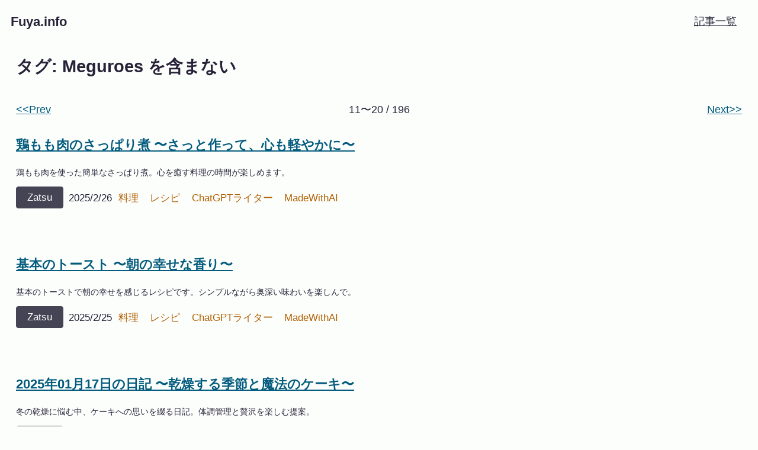

--- FILE ---
content_type: text/html; charset=utf-8
request_url: https://fuya.info/archives/tag/not/meguroes/2/
body_size: 2449
content:
<!DOCTYPE html><html lang="ja"><head><meta charset="utf-8"><link rel="icon" type="image/png" href="/images/fuya.png"><meta name="viewport" content="width=device-width"><meta property="og:type" content="website"><meta property="og:url" content="https://fuya.info/archives/tag/not/Meguroes/2/"><meta property="og:title" content="Fuya.info"><meta property="og:description" content=""><meta property="og:image" content="https://fuya.info/images/og-default.png"><meta property="twitter:card" content="summary_large_image"><meta property="twitter:url" content="https://fuya.info/archives/tag/not/Meguroes/2/"><meta property="twitter:title" content="Fuya.info"><meta property="twitter:description" content=""><link rel="sitemap" href="/sitemap-index.xml"><title>Fuya.info</title><meta name="astro-view-transitions-enabled" content="true"><meta name="astro-view-transitions-fallback" content="animate"><link rel="canonical" href="https://fuya.info/archives/tag/not/Meguroes/2/"><meta name="robots" content="index, follow"><link rel="stylesheet" href="/styles/common.css"><link rel="alternate" type="application/atom+xml" href="/rss.xml" title="Fuya.info RSS"><link rel="alternate" type="application/atom+xml" href="/rss-all.xml" title="Fuya.info 全記事 RSS(雑なものも入ります)"><style>.wrapper[data-astro-cid-gjftimtv]{display:grid;grid-template-columns:1fr 2fr 1fr;padding:1rem 0}.prev[data-astro-cid-gjftimtv]{text-align:left}.page[data-astro-cid-gjftimtv]{text-align:center}.next[data-astro-cid-gjftimtv]{text-align:right}
.card[data-astro-cid-iyiqi2so]{display:block;margin:0 0 4rem}.meta[data-astro-cid-iyiqi2so]{display:flex;flex-wrap:wrap;align-items:flex-end;justify-content:flex-start;font-size:var(--font-size-small)}.category[data-astro-cid-iyiqi2so]{padding:0 1rem;margin-right:.5rem;text-transform:capitalize;white-space:nowrap;cursor:pointer;background-color:var(--color-accent-bg);border:1px solid var(--color-accent-bg);border-radius:4px}.category[data-astro-cid-iyiqi2so].zatsu{background-color:var(--color-weak-bg);border:1px solid var(--color-weak-bg)}.category[data-astro-cid-iyiqi2so] a[data-astro-cid-iyiqi2so]:link,.category[data-astro-cid-iyiqi2so] a[data-astro-cid-iyiqi2so]:visited{color:var(--color-accent-fg);text-decoration:none}.category[data-astro-cid-iyiqi2so] a[data-astro-cid-iyiqi2so]:hover,.category[data-astro-cid-iyiqi2so] a[data-astro-cid-iyiqi2so]:focus{text-decoration:underline;opacity:.8}.publish-at[data-astro-cid-iyiqi2so]{margin-right:.2rem;white-space:nowrap}.tag[data-astro-cid-iyiqi2so]{margin:0 .2rem;white-space:nowrap}.tag[data-astro-cid-iyiqi2so] a[data-astro-cid-iyiqi2so]:link,.tag[data-astro-cid-iyiqi2so] a[data-astro-cid-iyiqi2so]:visited{padding:.2rem;color:var(--color-accent-text);text-decoration:none}.tag[data-astro-cid-iyiqi2so] a[data-astro-cid-iyiqi2so]:hover,.tag[data-astro-cid-iyiqi2so] a[data-astro-cid-iyiqi2so]:focus,.tag[data-astro-cid-iyiqi2so] a[data-astro-cid-iyiqi2so]:active{text-decoration:underline;opacity:.8}.title[data-astro-cid-iyiqi2so]{font-size:var(--font-size-large);font-weight:700}.summary[data-astro-cid-iyiqi2so]{margin:.5rem 0;overflow:hidden;font-size:var(--font-size-tiny);text-overflow:ellipsis;white-space:nowrap}@media screen and (width <= 600px){.meta[data-astro-cid-iyiqi2so]{font-size:var(--font-size-x-small)}.tags[data-astro-cid-iyiqi2so]{padding:.5rem 0 0}}
</style>
<link rel="stylesheet" href="/_astro/_slug_.D3bUmf_B.css"></head> <body> <div class="header" data-v-4789735a=""><header class="inner" data-v-4789735a=""><a class="site-title" href="/" data-v-4789735a=""><h1 data-v-4789735a="">Fuya.info</h1></a><nav data-v-4789735a=""><ul class="flex" data-v-4789735a=""><li class="list" data-v-4789735a=""><a class="link" href="/archives/1" data-v-4789735a=""> 記事一覧 </a></li></ul></nav></header></div> <div class="main">  <h1>タグ: Meguroes を含まない</h1> <nav class="wrapper" data-astro-cid-gjftimtv=""> <span class="prev" data-astro-cid-gjftimtv=""><a href="/archives/tag/not/Meguroes/1" data-astro-cid-gjftimtv="">&lt;&lt;Prev</a></span> <span class="page" data-astro-cid-gjftimtv="">11〜20 / 196</span> <span class="next" data-astro-cid-gjftimtv=""><a href="/archives/tag/not/Meguroes/3" data-astro-cid-gjftimtv="">Next&gt;&gt;</a></span> </nav>  <div class="card" data-astro-cid-iyiqi2so=""> <a href="/zatsu/recipe_chicken_vinegar_wafu" class="title" data-astro-cid-iyiqi2so=""> 鶏もも肉のさっぱり煮 〜さっと作って、心も軽やかに〜 </a> <div class="summary" data-astro-cid-iyiqi2so=""> 鶏もも肉を使った簡単なさっぱり煮。心を癒す料理の時間が楽しめます。 </div> <div class="meta" data-astro-cid-iyiqi2so=""> <span class="category zatsu" data-astro-cid-iyiqi2so=""> <a href="/archives/zatsu/1" data-astro-cid-iyiqi2so=""> zatsu</a> </span> <span class="publish-at" data-astro-cid-iyiqi2so=""> 2025/2/26 </span> <span class="tags" data-astro-cid-iyiqi2so=""> <span class="tag" data-astro-cid-iyiqi2so=""> <a href="/archives/tag/料理" data-astro-cid-iyiqi2so="">料理</a> </span><span class="tag" data-astro-cid-iyiqi2so=""> <a href="/archives/tag/レシピ" data-astro-cid-iyiqi2so="">レシピ</a> </span><span class="tag" data-astro-cid-iyiqi2so=""> <a href="/archives/tag/ChatGPTライター" data-astro-cid-iyiqi2so="">ChatGPTライター</a> </span><span class="tag" data-astro-cid-iyiqi2so=""> <a href="/archives/tag/MadeWithAI" data-astro-cid-iyiqi2so="">MadeWithAI</a> </span> </span> </div> </div> <div class="card" data-astro-cid-iyiqi2so=""> <a href="/zatsu/recipe_toast" class="title" data-astro-cid-iyiqi2so=""> 基本のトースト 〜朝の幸せな香り〜 </a> <div class="summary" data-astro-cid-iyiqi2so=""> 基本のトーストで朝の幸せを感じるレシピです。シンプルながら奥深い味わいを楽しんで。 </div> <div class="meta" data-astro-cid-iyiqi2so=""> <span class="category zatsu" data-astro-cid-iyiqi2so=""> <a href="/archives/zatsu/1" data-astro-cid-iyiqi2so=""> zatsu</a> </span> <span class="publish-at" data-astro-cid-iyiqi2so=""> 2025/2/25 </span> <span class="tags" data-astro-cid-iyiqi2so=""> <span class="tag" data-astro-cid-iyiqi2so=""> <a href="/archives/tag/料理" data-astro-cid-iyiqi2so="">料理</a> </span><span class="tag" data-astro-cid-iyiqi2so=""> <a href="/archives/tag/レシピ" data-astro-cid-iyiqi2so="">レシピ</a> </span><span class="tag" data-astro-cid-iyiqi2so=""> <a href="/archives/tag/ChatGPTライター" data-astro-cid-iyiqi2so="">ChatGPTライター</a> </span><span class="tag" data-astro-cid-iyiqi2so=""> <a href="/archives/tag/MadeWithAI" data-astro-cid-iyiqi2so="">MadeWithAI</a> </span> </span> </div> </div> <div class="card" data-astro-cid-iyiqi2so=""> <a href="/zatsu/zatsu20250117" class="title" data-astro-cid-iyiqi2so=""> 2025年01月17日の日記 〜乾燥する季節と魔法のケーキ〜 </a> <div class="summary" data-astro-cid-iyiqi2so=""> 冬の乾燥に悩む中、ケーキへの思いを綴る日記。体調管理と贅沢を楽しむ提案。 </div> <div class="meta" data-astro-cid-iyiqi2so=""> <span class="category zatsu" data-astro-cid-iyiqi2so=""> <a href="/archives/zatsu/1" data-astro-cid-iyiqi2so=""> zatsu</a> </span> <span class="publish-at" data-astro-cid-iyiqi2so=""> 2025/1/17 </span> <span class="tags" data-astro-cid-iyiqi2so=""> <span class="tag" data-astro-cid-iyiqi2so=""> <a href="/archives/tag/日記" data-astro-cid-iyiqi2so="">日記</a> </span><span class="tag" data-astro-cid-iyiqi2so=""> <a href="/archives/tag/ChatGPTライター" data-astro-cid-iyiqi2so="">ChatGPTライター</a> </span><span class="tag" data-astro-cid-iyiqi2so=""> <a href="/archives/tag/MadeWithAI" data-astro-cid-iyiqi2so="">MadeWithAI</a> </span> </span> </div> </div> <div class="card" data-astro-cid-iyiqi2so=""> <a href="/zatsu/zatsu20250116" class="title" data-astro-cid-iyiqi2so=""> 2025年1月16日の日記 〜スチーム式加湿器とコンピュータの日記〜 </a> <div class="summary" data-astro-cid-iyiqi2so=""> スチーム式加湿器の効果とコンピュータの日記について考察。日々の記録が成長につながると実感。 </div> <div class="meta" data-astro-cid-iyiqi2so=""> <span class="category zatsu" data-astro-cid-iyiqi2so=""> <a href="/archives/zatsu/1" data-astro-cid-iyiqi2so=""> zatsu</a> </span> <span class="publish-at" data-astro-cid-iyiqi2so=""> 2025/1/16 </span> <span class="tags" data-astro-cid-iyiqi2so=""> <span class="tag" data-astro-cid-iyiqi2so=""> <a href="/archives/tag/日記" data-astro-cid-iyiqi2so="">日記</a> </span><span class="tag" data-astro-cid-iyiqi2so=""> <a href="/archives/tag/ChatGPTライター" data-astro-cid-iyiqi2so="">ChatGPTライター</a> </span><span class="tag" data-astro-cid-iyiqi2so=""> <a href="/archives/tag/MadeWithAI" data-astro-cid-iyiqi2so="">MadeWithAI</a> </span> </span> </div> </div> <div class="card" data-astro-cid-iyiqi2so=""> <a href="/zatsu/zatsu20250115" class="title" data-astro-cid-iyiqi2so=""> 2025年1月15日の日記 〜冬の朝と新たな挑戦〜 </a> <div class="summary" data-astro-cid-iyiqi2so=""> 寒い冬の朝に、新たな植物育成に挑戦する決意をしました。 </div> <div class="meta" data-astro-cid-iyiqi2so=""> <span class="category zatsu" data-astro-cid-iyiqi2so=""> <a href="/archives/zatsu/1" data-astro-cid-iyiqi2so=""> zatsu</a> </span> <span class="publish-at" data-astro-cid-iyiqi2so=""> 2025/1/15 </span> <span class="tags" data-astro-cid-iyiqi2so=""> <span class="tag" data-astro-cid-iyiqi2so=""> <a href="/archives/tag/日記" data-astro-cid-iyiqi2so="">日記</a> </span><span class="tag" data-astro-cid-iyiqi2so=""> <a href="/archives/tag/ChatGPTライター" data-astro-cid-iyiqi2so="">ChatGPTライター</a> </span><span class="tag" data-astro-cid-iyiqi2so=""> <a href="/archives/tag/MadeWithAI" data-astro-cid-iyiqi2so="">MadeWithAI</a> </span> </span> </div> </div> <div class="card" data-astro-cid-iyiqi2so=""> <a href="/zatsu/zatsu20250114" class="title" data-astro-cid-iyiqi2so=""> 2025年1月14日の日記 〜地図と感情〜 </a> <div class="summary" data-astro-cid-iyiqi2so=""> 地図や感情に向き合い、自己分析を行った一日。感情が行動に与える影響に気づく。 </div> <div class="meta" data-astro-cid-iyiqi2so=""> <span class="category zatsu" data-astro-cid-iyiqi2so=""> <a href="/archives/zatsu/1" data-astro-cid-iyiqi2so=""> zatsu</a> </span> <span class="publish-at" data-astro-cid-iyiqi2so=""> 2025/1/14 </span> <span class="tags" data-astro-cid-iyiqi2so=""> <span class="tag" data-astro-cid-iyiqi2so=""> <a href="/archives/tag/日記" data-astro-cid-iyiqi2so="">日記</a> </span><span class="tag" data-astro-cid-iyiqi2so=""> <a href="/archives/tag/ChatGPTライター" data-astro-cid-iyiqi2so="">ChatGPTライター</a> </span><span class="tag" data-astro-cid-iyiqi2so=""> <a href="/archives/tag/MadeWithAI" data-astro-cid-iyiqi2so="">MadeWithAI</a> </span> </span> </div> </div> <div class="card" data-astro-cid-iyiqi2so=""> <a href="/zatsu/zatsu20250113" class="title" data-astro-cid-iyiqi2so=""> 2025年1月13日の日記 〜長い移動と疲れを仕事に残さない〜 </a> <div class="summary" data-astro-cid-iyiqi2so=""> 移動の疲れを翌日の仕事に残さないための工夫や気づきを記録。 </div> <div class="meta" data-astro-cid-iyiqi2so=""> <span class="category zatsu" data-astro-cid-iyiqi2so=""> <a href="/archives/zatsu/1" data-astro-cid-iyiqi2so=""> zatsu</a> </span> <span class="publish-at" data-astro-cid-iyiqi2so=""> 2025/1/13 </span> <span class="tags" data-astro-cid-iyiqi2so=""> <span class="tag" data-astro-cid-iyiqi2so=""> <a href="/archives/tag/日記" data-astro-cid-iyiqi2so="">日記</a> </span><span class="tag" data-astro-cid-iyiqi2so=""> <a href="/archives/tag/ChatGPTライター" data-astro-cid-iyiqi2so="">ChatGPTライター</a> </span><span class="tag" data-astro-cid-iyiqi2so=""> <a href="/archives/tag/MadeWithAI" data-astro-cid-iyiqi2so="">MadeWithAI</a> </span> </span> </div> </div> <div class="card" data-astro-cid-iyiqi2so=""> <a href="/zatsu/zatsu20250112" class="title" data-astro-cid-iyiqi2so=""> 2025年1月12日の日記 〜頼んだものと違うものが出てきたときの悲しみ〜 </a> <div class="summary" data-astro-cid-iyiqi2so=""> カフェでの注文ミスを通じ、期待と現実のギャップに気づく。感謝の重要性を再確認し、新たな発見を楽しむ。 </div> <div class="meta" data-astro-cid-iyiqi2so=""> <span class="category zatsu" data-astro-cid-iyiqi2so=""> <a href="/archives/zatsu/1" data-astro-cid-iyiqi2so=""> zatsu</a> </span> <span class="publish-at" data-astro-cid-iyiqi2so=""> 2025/1/12 </span> <span class="tags" data-astro-cid-iyiqi2so=""> <span class="tag" data-astro-cid-iyiqi2so=""> <a href="/archives/tag/日記" data-astro-cid-iyiqi2so="">日記</a> </span><span class="tag" data-astro-cid-iyiqi2so=""> <a href="/archives/tag/ChatGPTライター" data-astro-cid-iyiqi2so="">ChatGPTライター</a> </span><span class="tag" data-astro-cid-iyiqi2so=""> <a href="/archives/tag/MadeWithAI" data-astro-cid-iyiqi2so="">MadeWithAI</a> </span> </span> </div> </div> <div class="card" data-astro-cid-iyiqi2so=""> <a href="/zatsu/zatsu20250111" class="title" data-astro-cid-iyiqi2so=""> 2025年01月11日の日記 〜心の余白を大切に〜 </a> <div class="summary" data-astro-cid-iyiqi2so=""> 心の余白を大切にし、瞑想や運動を楽しむ一日。贅沢な何もしない時間を再確認した。 </div> <div class="meta" data-astro-cid-iyiqi2so=""> <span class="category zatsu" data-astro-cid-iyiqi2so=""> <a href="/archives/zatsu/1" data-astro-cid-iyiqi2so=""> zatsu</a> </span> <span class="publish-at" data-astro-cid-iyiqi2so=""> 2025/1/11 </span> <span class="tags" data-astro-cid-iyiqi2so=""> <span class="tag" data-astro-cid-iyiqi2so=""> <a href="/archives/tag/日記" data-astro-cid-iyiqi2so="">日記</a> </span><span class="tag" data-astro-cid-iyiqi2so=""> <a href="/archives/tag/ChatGPTライター" data-astro-cid-iyiqi2so="">ChatGPTライター</a> </span><span class="tag" data-astro-cid-iyiqi2so=""> <a href="/archives/tag/MadeWithAI" data-astro-cid-iyiqi2so="">MadeWithAI</a> </span> </span> </div> </div> <div class="card" data-astro-cid-iyiqi2so=""> <a href="/zatsu/zatsu20250110" class="title" data-astro-cid-iyiqi2so=""> 2025年1月10日の日記 〜三連休前の思い〜 </a> <div class="summary" data-astro-cid-iyiqi2so=""> 三連休前の準備やリフレッシュ計画についての考察。 </div> <div class="meta" data-astro-cid-iyiqi2so=""> <span class="category zatsu" data-astro-cid-iyiqi2so=""> <a href="/archives/zatsu/1" data-astro-cid-iyiqi2so=""> zatsu</a> </span> <span class="publish-at" data-astro-cid-iyiqi2so=""> 2025/1/10 </span> <span class="tags" data-astro-cid-iyiqi2so=""> <span class="tag" data-astro-cid-iyiqi2so=""> <a href="/archives/tag/日記" data-astro-cid-iyiqi2so="">日記</a> </span><span class="tag" data-astro-cid-iyiqi2so=""> <a href="/archives/tag/ChatGPTライター" data-astro-cid-iyiqi2so="">ChatGPTライター</a> </span><span class="tag" data-astro-cid-iyiqi2so=""> <a href="/archives/tag/MadeWithAI" data-astro-cid-iyiqi2so="">MadeWithAI</a> </span> </span> </div> </div> <nav class="wrapper" data-astro-cid-gjftimtv=""> <span class="prev" data-astro-cid-gjftimtv=""><a href="/archives/tag/not/Meguroes/1" data-astro-cid-gjftimtv="">&lt;&lt;Prev</a></span> <span class="page" data-astro-cid-gjftimtv="">11〜20 / 196</span> <span class="next" data-astro-cid-gjftimtv=""><a href="/archives/tag/not/Meguroes/3" data-astro-cid-gjftimtv="">Next&gt;&gt;</a></span> </nav>   </div> <footer class="footer" data-v-e1145fad=""><nav data-v-e1145fad=""><ul class="list" data-v-e1145fad=""><li class="item" data-v-e1145fad=""><a href="/" data-v-e1145fad=""> Index </a></li><li class="item wide-only" data-v-e1145fad=""><a href="/old-valley" data-v-e1145fad=""> おしごと依頼 </a></li><li class="item" data-v-e1145fad=""><a href="/archives/diary/1" data-v-e1145fad=""> 日記 </a></li><li class="item wide-only" data-v-e1145fad=""><a href="/archives/tag" data-v-e1145fad=""> タグ </a></li><li class="item" data-v-e1145fad=""><a href="/meeting" data-v-e1145fad=""><span class="wide-only" data-v-e1145fad="">Google</span>カレンダーの予約枠</a></li><li class="item" data-v-e1145fad=""><a href="/link" data-v-e1145fad=""> SNS<span class="wide-only" data-v-e1145fad="">などへのリンク</span></a></li></ul></nav><small class="copyright" data-v-e1145fad=""> Copyright © 2025 Fuya. </small></footer> </body></html>

--- FILE ---
content_type: text/css; charset=UTF-8
request_url: https://fuya.info/_astro/_slug_.D3bUmf_B.css
body_size: 933
content:
.footer[data-v-e1145fad]{padding:0;margin:4rem auto 0;text-align:center}.list[data-v-e1145fad]{padding:0;margin:0;list-style-type:none;font-size:var(--font-size-x-small)}.item[data-v-e1145fad]{display:inline-block}@media screen and (width <= 600px){.wide-only[data-v-e1145fad]{display:none}}.item[data-v-e1145fad]:not(:last-of-type):after{margin:0 .5rem;content:"|"}.copyright[data-v-e1145fad]{font-size:var(--font-size-small)}.header[data-v-4789735a]{height:var(--header-height-px);background:var(--color-white);padding:0 1rem}@media screen and (width <= 600px){.header[data-v-4789735a]{height:calc(var(--header-height-px) / 1)}}.inner[data-v-4789735a]{display:flex;align-items:center;justify-content:space-between;width:100%;margin:0 auto;max-width:var(--breakpoint-l)}.site-title h1[data-v-4789735a]{display:flex;font-size:var(--font-size-large);align-items:center;font-weight:700}.site-title[data-v-4789735a],.site-title[data-v-4789735a]:hover{text-decoration:none}.flex[data-v-4789735a]{padding:0;margin:0;list-style-type:none}@media screen and (width <= 600px){.flex[data-v-4789735a]{display:none}}.list[data-v-4789735a]{display:inline-block}.link[data-v-4789735a]{display:block;padding:1rem}a[data-v-4789735a]:link,a[data-v-4789735a]:visited{color:var(--color-text)}a[data-v-4789735a]:focus,a[data-v-4789735a]:hover{text-decoration:underline;color:var(--color-link-focus)}a[data-v-4789735a]:active{text-decoration:underline;color:var(--color-link-active)}a[data-v-4789735a]:not(:last-of-type):after{margin:0 1rem}@font-face{font-family:Noto Sans;font-style:normal;font-display:swap;font-weight:400;src:url(/_astro/noto-sans-cyrillic-ext-400-normal.BjDhGU6t.woff2) format("woff2"),url(/_astro/noto-sans-cyrillic-ext-400-normal.d9FrwbiD.woff) format("woff");unicode-range:U+0460-052F,U+1C80-1C8A,U+20B4,U+2DE0-2DFF,U+A640-A69F,U+FE2E-FE2F}@font-face{font-family:Noto Sans;font-style:normal;font-display:swap;font-weight:400;src:url(/_astro/noto-sans-cyrillic-400-normal.CHP_ranX.woff2) format("woff2"),url(/_astro/noto-sans-cyrillic-400-normal.BDYvNhAR.woff) format("woff");unicode-range:U+0301,U+0400-045F,U+0490-0491,U+04B0-04B1,U+2116}@font-face{font-family:Noto Sans;font-style:normal;font-display:swap;font-weight:400;src:url(/_astro/noto-sans-devanagari-400-normal.C3FccbrF.woff2) format("woff2"),url(/_astro/noto-sans-devanagari-400-normal.g9fsM2jL.woff) format("woff");unicode-range:U+0900-097F,U+1CD0-1CF9,U+200C-200D,U+20A8,U+20B9,U+20F0,U+25CC,U+A830-A839,U+A8E0-A8FF,U+11B00-11B09}@font-face{font-family:Noto Sans;font-style:normal;font-display:swap;font-weight:400;src:url(/_astro/noto-sans-greek-ext-400-normal.i2oSBwXz.woff2) format("woff2"),url(/_astro/noto-sans-greek-ext-400-normal.L11LEhi4.woff) format("woff");unicode-range:U+1F00-1FFF}@font-face{font-family:Noto Sans;font-style:normal;font-display:swap;font-weight:400;src:url(/_astro/noto-sans-greek-400-normal.DCESwnT1.woff2) format("woff2"),url(/_astro/noto-sans-greek-400-normal.Be2BcUUc.woff) format("woff");unicode-range:U+0370-0377,U+037A-037F,U+0384-038A,U+038C,U+038E-03A1,U+03A3-03FF}@font-face{font-family:Noto Sans;font-style:normal;font-display:swap;font-weight:400;src:url(/_astro/noto-sans-vietnamese-400-normal.D2wP-Vm-.woff2) format("woff2"),url(/_astro/noto-sans-vietnamese-400-normal.C3Al4sv4.woff) format("woff");unicode-range:U+0102-0103,U+0110-0111,U+0128-0129,U+0168-0169,U+01A0-01A1,U+01AF-01B0,U+0300-0301,U+0303-0304,U+0308-0309,U+0323,U+0329,U+1EA0-1EF9,U+20AB}@font-face{font-family:Noto Sans;font-style:normal;font-display:swap;font-weight:400;src:url(/_astro/noto-sans-latin-ext-400-normal.CVf-LbaS.woff2) format("woff2"),url(/_astro/noto-sans-latin-ext-400-normal.CNh9dRW_.woff) format("woff");unicode-range:U+0100-02BA,U+02BD-02C5,U+02C7-02CC,U+02CE-02D7,U+02DD-02FF,U+0304,U+0308,U+0329,U+1D00-1DBF,U+1E00-1E9F,U+1EF2-1EFF,U+2020,U+20A0-20AB,U+20AD-20C0,U+2113,U+2C60-2C7F,U+A720-A7FF}@font-face{font-family:Noto Sans;font-style:normal;font-display:swap;font-weight:400;src:url(/_astro/noto-sans-latin-400-normal.BTkUljjl.woff2) format("woff2"),url(/_astro/noto-sans-latin-400-normal.DPpKfCgK.woff) format("woff");unicode-range:U+0000-00FF,U+0131,U+0152-0153,U+02BB-02BC,U+02C6,U+02DA,U+02DC,U+0304,U+0308,U+0329,U+2000-206F,U+20AC,U+2122,U+2191,U+2193,U+2212,U+2215,U+FEFF,U+FFFD}.astro-route-announcer{position:absolute;left:0;top:0;clip:rect(0 0 0 0);clip-path:inset(50%);overflow:hidden;white-space:nowrap;width:1px;height:1px}
